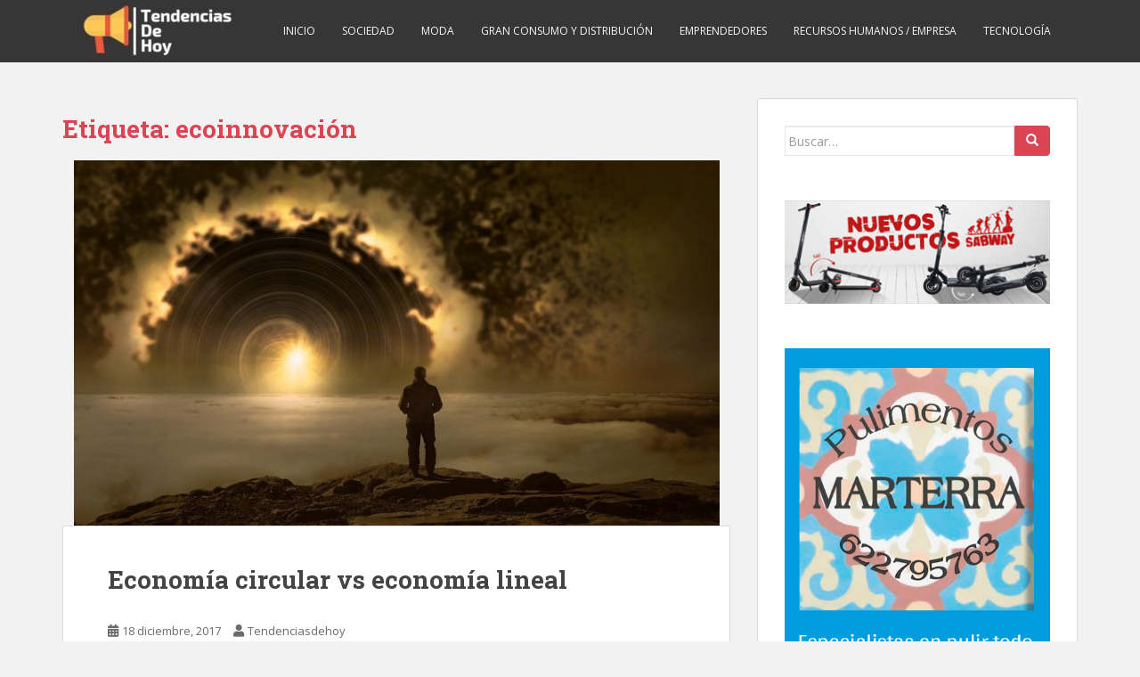

--- FILE ---
content_type: text/html; charset=UTF-8
request_url: https://tendenciasdehoy.es/tag/ecoinnovacion/
body_size: 16286
content:
<!doctype html> <!--[if !IE]><html class="no-js non-ie" dir="ltr" lang="es"> <![endif]--> <!--[if IE 7 ]><html class="no-js ie7" dir="ltr" lang="es"> <![endif]--> <!--[if IE 8 ]><html class="no-js ie8" dir="ltr" lang="es"> <![endif]--> <!--[if IE 9 ]><html class="no-js ie9" dir="ltr" lang="es"> <![endif]--> <!--[if gt IE 9]><!--><html class="no-js" dir="ltr" lang="es"> <!--<![endif]--><head><meta charset="UTF-8"><meta name="viewport" content="width=device-width, initial-scale=1"><meta name="theme-color" content=""><link rel="profile" href="https://gmpg.org/xfn/11"><title>ecoinnovación | Tendencias de Hoy</title><meta name="robots" content="max-image-preview:large" /><link rel="canonical" href="https://tendenciasdehoy.es/tag/ecoinnovacion/" /><meta name="generator" content="All in One SEO (AIOSEO) 4.2.7.1 " /><meta name="google" content="nositelinkssearchbox" /> <script type="application/ld+json" class="aioseo-schema">{"@context":"https:\/\/schema.org","@graph":[{"@type":"BreadcrumbList","@id":"https:\/\/tendenciasdehoy.es\/tag\/ecoinnovacion\/#breadcrumblist","itemListElement":[{"@type":"ListItem","@id":"https:\/\/tendenciasdehoy.es\/#listItem","position":1,"item":{"@type":"WebPage","@id":"https:\/\/tendenciasdehoy.es\/","name":"Inicio","description":"En el blog de tendenciasdehoy.es hay una gran variedad de noticias y contenido sobre sociedad, moda, gran consumo y distribuci\u00f3n, emprendedores y m\u00e1s...","url":"https:\/\/tendenciasdehoy.es\/"},"nextItem":"https:\/\/tendenciasdehoy.es\/tag\/ecoinnovacion\/#listItem"},{"@type":"ListItem","@id":"https:\/\/tendenciasdehoy.es\/tag\/ecoinnovacion\/#listItem","position":2,"item":{"@type":"WebPage","@id":"https:\/\/tendenciasdehoy.es\/tag\/ecoinnovacion\/","name":"ecoinnovaci\u00f3n","url":"https:\/\/tendenciasdehoy.es\/tag\/ecoinnovacion\/"},"previousItem":"https:\/\/tendenciasdehoy.es\/#listItem"}]},{"@type":"CollectionPage","@id":"https:\/\/tendenciasdehoy.es\/tag\/ecoinnovacion\/#collectionpage","url":"https:\/\/tendenciasdehoy.es\/tag\/ecoinnovacion\/","name":"ecoinnovaci\u00f3n | Tendencias de Hoy","inLanguage":"es-ES","isPartOf":{"@id":"https:\/\/tendenciasdehoy.es\/#website"},"breadcrumb":{"@id":"https:\/\/tendenciasdehoy.es\/tag\/ecoinnovacion\/#breadcrumblist"}},{"@type":"Organization","@id":"https:\/\/tendenciasdehoy.es\/#organization","name":"Tendencias de Hoy","url":"https:\/\/tendenciasdehoy.es\/"},{"@type":"WebSite","@id":"https:\/\/tendenciasdehoy.es\/#website","url":"https:\/\/tendenciasdehoy.es\/","name":"Tendencias de Hoy","description":"Blog sobre noticias de estilo de vida y tendencias","inLanguage":"es-ES","publisher":{"@id":"https:\/\/tendenciasdehoy.es\/#organization"}}]}</script> <link rel='dns-prefetch' href='//fonts.googleapis.com' /><link rel='dns-prefetch' href='//v0.wordpress.com' /><link rel="alternate" type="application/rss+xml" title="Tendencias de Hoy &raquo; Feed" href="https://tendenciasdehoy.es/feed/" /><link rel="alternate" type="application/rss+xml" title="Tendencias de Hoy &raquo; Etiqueta ecoinnovación del feed" href="https://tendenciasdehoy.es/tag/ecoinnovacion/feed/" /> <script defer src="[data-uri]"></script> <style type="text/css">img.wp-smiley,
img.emoji {
	display: inline !important;
	border: none !important;
	box-shadow: none !important;
	height: 1em !important;
	width: 1em !important;
	margin: 0 0.07em !important;
	vertical-align: -0.1em !important;
	background: none !important;
	padding: 0 !important;
}</style><link rel='stylesheet' id='wp-block-library-css' href='https://tendenciasdehoy.es/wp-includes/css/dist/block-library/style.min.css?ver=6.1.9' type='text/css' media='all' /><style id='wp-block-library-inline-css' type='text/css'>.has-text-align-justify{text-align:justify;}</style><link rel='stylesheet' id='mediaelement-css' href='https://tendenciasdehoy.es/wp-includes/js/mediaelement/mediaelementplayer-legacy.min.css?ver=4.2.17' type='text/css' media='all' /><link rel='stylesheet' id='wp-mediaelement-css' href='https://tendenciasdehoy.es/wp-includes/js/mediaelement/wp-mediaelement.min.css?ver=6.1.9' type='text/css' media='all' /><link rel='stylesheet' id='classic-theme-styles-css' href='https://tendenciasdehoy.es/wp-includes/css/classic-themes.min.css?ver=1' type='text/css' media='all' /><style id='global-styles-inline-css' type='text/css'>body{--wp--preset--color--black: #000000;--wp--preset--color--cyan-bluish-gray: #abb8c3;--wp--preset--color--white: #ffffff;--wp--preset--color--pale-pink: #f78da7;--wp--preset--color--vivid-red: #cf2e2e;--wp--preset--color--luminous-vivid-orange: #ff6900;--wp--preset--color--luminous-vivid-amber: #fcb900;--wp--preset--color--light-green-cyan: #7bdcb5;--wp--preset--color--vivid-green-cyan: #00d084;--wp--preset--color--pale-cyan-blue: #8ed1fc;--wp--preset--color--vivid-cyan-blue: #0693e3;--wp--preset--color--vivid-purple: #9b51e0;--wp--preset--gradient--vivid-cyan-blue-to-vivid-purple: linear-gradient(135deg,rgba(6,147,227,1) 0%,rgb(155,81,224) 100%);--wp--preset--gradient--light-green-cyan-to-vivid-green-cyan: linear-gradient(135deg,rgb(122,220,180) 0%,rgb(0,208,130) 100%);--wp--preset--gradient--luminous-vivid-amber-to-luminous-vivid-orange: linear-gradient(135deg,rgba(252,185,0,1) 0%,rgba(255,105,0,1) 100%);--wp--preset--gradient--luminous-vivid-orange-to-vivid-red: linear-gradient(135deg,rgba(255,105,0,1) 0%,rgb(207,46,46) 100%);--wp--preset--gradient--very-light-gray-to-cyan-bluish-gray: linear-gradient(135deg,rgb(238,238,238) 0%,rgb(169,184,195) 100%);--wp--preset--gradient--cool-to-warm-spectrum: linear-gradient(135deg,rgb(74,234,220) 0%,rgb(151,120,209) 20%,rgb(207,42,186) 40%,rgb(238,44,130) 60%,rgb(251,105,98) 80%,rgb(254,248,76) 100%);--wp--preset--gradient--blush-light-purple: linear-gradient(135deg,rgb(255,206,236) 0%,rgb(152,150,240) 100%);--wp--preset--gradient--blush-bordeaux: linear-gradient(135deg,rgb(254,205,165) 0%,rgb(254,45,45) 50%,rgb(107,0,62) 100%);--wp--preset--gradient--luminous-dusk: linear-gradient(135deg,rgb(255,203,112) 0%,rgb(199,81,192) 50%,rgb(65,88,208) 100%);--wp--preset--gradient--pale-ocean: linear-gradient(135deg,rgb(255,245,203) 0%,rgb(182,227,212) 50%,rgb(51,167,181) 100%);--wp--preset--gradient--electric-grass: linear-gradient(135deg,rgb(202,248,128) 0%,rgb(113,206,126) 100%);--wp--preset--gradient--midnight: linear-gradient(135deg,rgb(2,3,129) 0%,rgb(40,116,252) 100%);--wp--preset--duotone--dark-grayscale: url('#wp-duotone-dark-grayscale');--wp--preset--duotone--grayscale: url('#wp-duotone-grayscale');--wp--preset--duotone--purple-yellow: url('#wp-duotone-purple-yellow');--wp--preset--duotone--blue-red: url('#wp-duotone-blue-red');--wp--preset--duotone--midnight: url('#wp-duotone-midnight');--wp--preset--duotone--magenta-yellow: url('#wp-duotone-magenta-yellow');--wp--preset--duotone--purple-green: url('#wp-duotone-purple-green');--wp--preset--duotone--blue-orange: url('#wp-duotone-blue-orange');--wp--preset--font-size--small: 13px;--wp--preset--font-size--medium: 20px;--wp--preset--font-size--large: 36px;--wp--preset--font-size--x-large: 42px;--wp--preset--spacing--20: 0.44rem;--wp--preset--spacing--30: 0.67rem;--wp--preset--spacing--40: 1rem;--wp--preset--spacing--50: 1.5rem;--wp--preset--spacing--60: 2.25rem;--wp--preset--spacing--70: 3.38rem;--wp--preset--spacing--80: 5.06rem;}:where(.is-layout-flex){gap: 0.5em;}body .is-layout-flow > .alignleft{float: left;margin-inline-start: 0;margin-inline-end: 2em;}body .is-layout-flow > .alignright{float: right;margin-inline-start: 2em;margin-inline-end: 0;}body .is-layout-flow > .aligncenter{margin-left: auto !important;margin-right: auto !important;}body .is-layout-constrained > .alignleft{float: left;margin-inline-start: 0;margin-inline-end: 2em;}body .is-layout-constrained > .alignright{float: right;margin-inline-start: 2em;margin-inline-end: 0;}body .is-layout-constrained > .aligncenter{margin-left: auto !important;margin-right: auto !important;}body .is-layout-constrained > :where(:not(.alignleft):not(.alignright):not(.alignfull)){max-width: var(--wp--style--global--content-size);margin-left: auto !important;margin-right: auto !important;}body .is-layout-constrained > .alignwide{max-width: var(--wp--style--global--wide-size);}body .is-layout-flex{display: flex;}body .is-layout-flex{flex-wrap: wrap;align-items: center;}body .is-layout-flex > *{margin: 0;}:where(.wp-block-columns.is-layout-flex){gap: 2em;}.has-black-color{color: var(--wp--preset--color--black) !important;}.has-cyan-bluish-gray-color{color: var(--wp--preset--color--cyan-bluish-gray) !important;}.has-white-color{color: var(--wp--preset--color--white) !important;}.has-pale-pink-color{color: var(--wp--preset--color--pale-pink) !important;}.has-vivid-red-color{color: var(--wp--preset--color--vivid-red) !important;}.has-luminous-vivid-orange-color{color: var(--wp--preset--color--luminous-vivid-orange) !important;}.has-luminous-vivid-amber-color{color: var(--wp--preset--color--luminous-vivid-amber) !important;}.has-light-green-cyan-color{color: var(--wp--preset--color--light-green-cyan) !important;}.has-vivid-green-cyan-color{color: var(--wp--preset--color--vivid-green-cyan) !important;}.has-pale-cyan-blue-color{color: var(--wp--preset--color--pale-cyan-blue) !important;}.has-vivid-cyan-blue-color{color: var(--wp--preset--color--vivid-cyan-blue) !important;}.has-vivid-purple-color{color: var(--wp--preset--color--vivid-purple) !important;}.has-black-background-color{background-color: var(--wp--preset--color--black) !important;}.has-cyan-bluish-gray-background-color{background-color: var(--wp--preset--color--cyan-bluish-gray) !important;}.has-white-background-color{background-color: var(--wp--preset--color--white) !important;}.has-pale-pink-background-color{background-color: var(--wp--preset--color--pale-pink) !important;}.has-vivid-red-background-color{background-color: var(--wp--preset--color--vivid-red) !important;}.has-luminous-vivid-orange-background-color{background-color: var(--wp--preset--color--luminous-vivid-orange) !important;}.has-luminous-vivid-amber-background-color{background-color: var(--wp--preset--color--luminous-vivid-amber) !important;}.has-light-green-cyan-background-color{background-color: var(--wp--preset--color--light-green-cyan) !important;}.has-vivid-green-cyan-background-color{background-color: var(--wp--preset--color--vivid-green-cyan) !important;}.has-pale-cyan-blue-background-color{background-color: var(--wp--preset--color--pale-cyan-blue) !important;}.has-vivid-cyan-blue-background-color{background-color: var(--wp--preset--color--vivid-cyan-blue) !important;}.has-vivid-purple-background-color{background-color: var(--wp--preset--color--vivid-purple) !important;}.has-black-border-color{border-color: var(--wp--preset--color--black) !important;}.has-cyan-bluish-gray-border-color{border-color: var(--wp--preset--color--cyan-bluish-gray) !important;}.has-white-border-color{border-color: var(--wp--preset--color--white) !important;}.has-pale-pink-border-color{border-color: var(--wp--preset--color--pale-pink) !important;}.has-vivid-red-border-color{border-color: var(--wp--preset--color--vivid-red) !important;}.has-luminous-vivid-orange-border-color{border-color: var(--wp--preset--color--luminous-vivid-orange) !important;}.has-luminous-vivid-amber-border-color{border-color: var(--wp--preset--color--luminous-vivid-amber) !important;}.has-light-green-cyan-border-color{border-color: var(--wp--preset--color--light-green-cyan) !important;}.has-vivid-green-cyan-border-color{border-color: var(--wp--preset--color--vivid-green-cyan) !important;}.has-pale-cyan-blue-border-color{border-color: var(--wp--preset--color--pale-cyan-blue) !important;}.has-vivid-cyan-blue-border-color{border-color: var(--wp--preset--color--vivid-cyan-blue) !important;}.has-vivid-purple-border-color{border-color: var(--wp--preset--color--vivid-purple) !important;}.has-vivid-cyan-blue-to-vivid-purple-gradient-background{background: var(--wp--preset--gradient--vivid-cyan-blue-to-vivid-purple) !important;}.has-light-green-cyan-to-vivid-green-cyan-gradient-background{background: var(--wp--preset--gradient--light-green-cyan-to-vivid-green-cyan) !important;}.has-luminous-vivid-amber-to-luminous-vivid-orange-gradient-background{background: var(--wp--preset--gradient--luminous-vivid-amber-to-luminous-vivid-orange) !important;}.has-luminous-vivid-orange-to-vivid-red-gradient-background{background: var(--wp--preset--gradient--luminous-vivid-orange-to-vivid-red) !important;}.has-very-light-gray-to-cyan-bluish-gray-gradient-background{background: var(--wp--preset--gradient--very-light-gray-to-cyan-bluish-gray) !important;}.has-cool-to-warm-spectrum-gradient-background{background: var(--wp--preset--gradient--cool-to-warm-spectrum) !important;}.has-blush-light-purple-gradient-background{background: var(--wp--preset--gradient--blush-light-purple) !important;}.has-blush-bordeaux-gradient-background{background: var(--wp--preset--gradient--blush-bordeaux) !important;}.has-luminous-dusk-gradient-background{background: var(--wp--preset--gradient--luminous-dusk) !important;}.has-pale-ocean-gradient-background{background: var(--wp--preset--gradient--pale-ocean) !important;}.has-electric-grass-gradient-background{background: var(--wp--preset--gradient--electric-grass) !important;}.has-midnight-gradient-background{background: var(--wp--preset--gradient--midnight) !important;}.has-small-font-size{font-size: var(--wp--preset--font-size--small) !important;}.has-medium-font-size{font-size: var(--wp--preset--font-size--medium) !important;}.has-large-font-size{font-size: var(--wp--preset--font-size--large) !important;}.has-x-large-font-size{font-size: var(--wp--preset--font-size--x-large) !important;}
.wp-block-navigation a:where(:not(.wp-element-button)){color: inherit;}
:where(.wp-block-columns.is-layout-flex){gap: 2em;}
.wp-block-pullquote{font-size: 1.5em;line-height: 1.6;}</style><link rel='stylesheet' id='contact-form-7-css' href='https://tendenciasdehoy.es/wp-content/cache/autoptimize/css/autoptimize_single_e6fae855021a88a0067fcc58121c594f.css?ver=5.6.4' type='text/css' media='all' /><style id='contact-form-7-inline-css' type='text/css'>.wpcf7 .wpcf7-recaptcha iframe {margin-bottom: 0;}.wpcf7 .wpcf7-recaptcha[data-align="center"] > div {margin: 0 auto;}.wpcf7 .wpcf7-recaptcha[data-align="right"] > div {margin: 0 0 0 auto;}</style><link rel='stylesheet' id='sparkling-bootstrap-css' href='https://tendenciasdehoy.es/wp-content/themes/sparkling/assets/css/bootstrap.min.css?ver=6.1.9' type='text/css' media='all' /><link rel='stylesheet' id='sparkling-icons-css' href='https://tendenciasdehoy.es/wp-content/themes/sparkling/assets/css/fontawesome-all.min.css?ver=5.1.1.' type='text/css' media='all' /><link rel='stylesheet' id='sparkling-fonts-css' href='//fonts.googleapis.com/css?family=Open+Sans%3A400italic%2C400%2C600%2C700%7CRoboto+Slab%3A400%2C300%2C700&#038;ver=6.1.9' type='text/css' media='all' /><link rel='stylesheet' id='sparkling-style-css' href='https://tendenciasdehoy.es/wp-content/cache/autoptimize/css/autoptimize_single_befb3881a108e80ac55395dc8ce8e95a.css?ver=2.4.2' type='text/css' media='all' /><link rel='stylesheet' id='jetpack_css-css' href='https://tendenciasdehoy.es/wp-content/cache/autoptimize/css/autoptimize_single_6f4926553f60aada8089e855d5ef60fb.css?ver=11.5.3' type='text/css' media='all' /> <script defer src="[data-uri]"></script><script type='text/javascript' src='https://tendenciasdehoy.es/wp-includes/js/jquery/jquery.min.js?ver=3.6.1' id='jquery-core-js'></script> <script defer type='text/javascript' src='https://tendenciasdehoy.es/wp-includes/js/jquery/jquery-migrate.min.js?ver=3.3.2' id='jquery-migrate-js'></script> <script defer type='text/javascript' src='https://tendenciasdehoy.es/wp-content/themes/sparkling/assets/js/vendor/bootstrap.min.js?ver=6.1.9' id='sparkling-bootstrapjs-js'></script> <script defer type='text/javascript' src='https://tendenciasdehoy.es/wp-content/cache/autoptimize/js/autoptimize_single_78f3e7752829eb40d0b7c7f4d5aacc98.js?ver=20180503' id='sparkling-functions-js'></script> <link rel="https://api.w.org/" href="https://tendenciasdehoy.es/wp-json/" /><link rel="alternate" type="application/json" href="https://tendenciasdehoy.es/wp-json/wp/v2/tags/113" /><link rel="EditURI" type="application/rsd+xml" title="RSD" href="https://tendenciasdehoy.es/xmlrpc.php?rsd" /><link rel="wlwmanifest" type="application/wlwmanifest+xml" href="https://tendenciasdehoy.es/wp-includes/wlwmanifest.xml" /><meta name="generator" content="WordPress 6.1.9" /> <script type="text/javascript">(function(url){
	if(/(?:Chrome\/26\.0\.1410\.63 Safari\/537\.31|WordfenceTestMonBot)/.test(navigator.userAgent)){ return; }
	var addEvent = function(evt, handler) {
		if (window.addEventListener) {
			document.addEventListener(evt, handler, false);
		} else if (window.attachEvent) {
			document.attachEvent('on' + evt, handler);
		}
	};
	var removeEvent = function(evt, handler) {
		if (window.removeEventListener) {
			document.removeEventListener(evt, handler, false);
		} else if (window.detachEvent) {
			document.detachEvent('on' + evt, handler);
		}
	};
	var evts = 'contextmenu dblclick drag dragend dragenter dragleave dragover dragstart drop keydown keypress keyup mousedown mousemove mouseout mouseover mouseup mousewheel scroll'.split(' ');
	var logHuman = function() {
		if (window.wfLogHumanRan) { return; }
		window.wfLogHumanRan = true;
		var wfscr = document.createElement('script');
		wfscr.type = 'text/javascript';
		wfscr.async = true;
		wfscr.src = url + '&r=' + Math.random();
		(document.getElementsByTagName('head')[0]||document.getElementsByTagName('body')[0]).appendChild(wfscr);
		for (var i = 0; i < evts.length; i++) {
			removeEvent(evts[i], logHuman);
		}
	};
	for (var i = 0; i < evts.length; i++) {
		addEvent(evts[i], logHuman);
	}
})('//tendenciasdehoy.es/?wordfence_lh=1&hid=0FBC9A3CCC9429A87380923DBE1CBD04');</script> <style>img#wpstats{display:none}</style><style type="text/css"></style> <script type="text/javascript">(function(i,s,o,g,r,a,m){i['GoogleAnalyticsObject']=r;i[r]=i[r]||function(){ 
(i[r].q=i[r].q||[]).push(arguments)},i[r].l=1*new Date();a=s.createElement(o), 
m=s.getElementsByTagName(o)[0];a.async=1;a.src=g;m.parentNode.insertBefore(a,m) 
})(window,document,'script','https://www.google-analytics.com/analytics.js','ga'); 
ga('create', 'UA-101410260-4', 'auto'); 
ga('send', 'pageview');</script> <style type="text/css">.navbar > .container .navbar-brand {
			color: #dadada;
		}</style><style type="text/css">.saboxplugin-wrap{-webkit-box-sizing:border-box;-moz-box-sizing:border-box;-ms-box-sizing:border-box;box-sizing:border-box;border:1px solid #eee;width:100%;clear:both;display:block;overflow:hidden;word-wrap:break-word;position:relative}.saboxplugin-wrap .saboxplugin-gravatar{float:left;padding:0 20px 20px 20px}.saboxplugin-wrap .saboxplugin-gravatar img{max-width:100px;height:auto;border-radius:0;}.saboxplugin-wrap .saboxplugin-authorname{font-size:18px;line-height:1;margin:20px 0 0 20px;display:block}.saboxplugin-wrap .saboxplugin-authorname a{text-decoration:none}.saboxplugin-wrap .saboxplugin-authorname a:focus{outline:0}.saboxplugin-wrap .saboxplugin-desc{display:block;margin:5px 20px}.saboxplugin-wrap .saboxplugin-desc a{text-decoration:underline}.saboxplugin-wrap .saboxplugin-desc p{margin:5px 0 12px}.saboxplugin-wrap .saboxplugin-web{margin:0 20px 15px;text-align:left}.saboxplugin-wrap .sab-web-position{text-align:right}.saboxplugin-wrap .saboxplugin-web a{color:#ccc;text-decoration:none}.saboxplugin-wrap .saboxplugin-socials{position:relative;display:block;background:#fcfcfc;padding:5px;border-top:1px solid #eee}.saboxplugin-wrap .saboxplugin-socials a svg{width:20px;height:20px}.saboxplugin-wrap .saboxplugin-socials a svg .st2{fill:#fff; transform-origin:center center;}.saboxplugin-wrap .saboxplugin-socials a svg .st1{fill:rgba(0,0,0,.3)}.saboxplugin-wrap .saboxplugin-socials a:hover{opacity:.8;-webkit-transition:opacity .4s;-moz-transition:opacity .4s;-o-transition:opacity .4s;transition:opacity .4s;box-shadow:none!important;-webkit-box-shadow:none!important}.saboxplugin-wrap .saboxplugin-socials .saboxplugin-icon-color{box-shadow:none;padding:0;border:0;-webkit-transition:opacity .4s;-moz-transition:opacity .4s;-o-transition:opacity .4s;transition:opacity .4s;display:inline-block;color:#fff;font-size:0;text-decoration:inherit;margin:5px;-webkit-border-radius:0;-moz-border-radius:0;-ms-border-radius:0;-o-border-radius:0;border-radius:0;overflow:hidden}.saboxplugin-wrap .saboxplugin-socials .saboxplugin-icon-grey{text-decoration:inherit;box-shadow:none;position:relative;display:-moz-inline-stack;display:inline-block;vertical-align:middle;zoom:1;margin:10px 5px;color:#444;fill:#444}.clearfix:after,.clearfix:before{content:' ';display:table;line-height:0;clear:both}.ie7 .clearfix{zoom:1}.saboxplugin-socials.sabox-colored .saboxplugin-icon-color .sab-twitch{border-color:#38245c}.saboxplugin-socials.sabox-colored .saboxplugin-icon-color .sab-behance{border-color:#003eb0}.saboxplugin-socials.sabox-colored .saboxplugin-icon-color .sab-deviantart{border-color:#036824}.saboxplugin-socials.sabox-colored .saboxplugin-icon-color .sab-digg{border-color:#00327c}.saboxplugin-socials.sabox-colored .saboxplugin-icon-color .sab-dribbble{border-color:#ba1655}.saboxplugin-socials.sabox-colored .saboxplugin-icon-color .sab-facebook{border-color:#1e2e4f}.saboxplugin-socials.sabox-colored .saboxplugin-icon-color .sab-flickr{border-color:#003576}.saboxplugin-socials.sabox-colored .saboxplugin-icon-color .sab-github{border-color:#264874}.saboxplugin-socials.sabox-colored .saboxplugin-icon-color .sab-google{border-color:#0b51c5}.saboxplugin-socials.sabox-colored .saboxplugin-icon-color .sab-html5{border-color:#902e13}.saboxplugin-socials.sabox-colored .saboxplugin-icon-color .sab-instagram{border-color:#1630aa}.saboxplugin-socials.sabox-colored .saboxplugin-icon-color .sab-linkedin{border-color:#00344f}.saboxplugin-socials.sabox-colored .saboxplugin-icon-color .sab-pinterest{border-color:#5b040e}.saboxplugin-socials.sabox-colored .saboxplugin-icon-color .sab-reddit{border-color:#992900}.saboxplugin-socials.sabox-colored .saboxplugin-icon-color .sab-rss{border-color:#a43b0a}.saboxplugin-socials.sabox-colored .saboxplugin-icon-color .sab-sharethis{border-color:#5d8420}.saboxplugin-socials.sabox-colored .saboxplugin-icon-color .sab-soundcloud{border-color:#995200}.saboxplugin-socials.sabox-colored .saboxplugin-icon-color .sab-spotify{border-color:#0f612c}.saboxplugin-socials.sabox-colored .saboxplugin-icon-color .sab-stackoverflow{border-color:#a95009}.saboxplugin-socials.sabox-colored .saboxplugin-icon-color .sab-steam{border-color:#006388}.saboxplugin-socials.sabox-colored .saboxplugin-icon-color .sab-user_email{border-color:#b84e05}.saboxplugin-socials.sabox-colored .saboxplugin-icon-color .sab-tumblr{border-color:#10151b}.saboxplugin-socials.sabox-colored .saboxplugin-icon-color .sab-twitter{border-color:#0967a0}.saboxplugin-socials.sabox-colored .saboxplugin-icon-color .sab-vimeo{border-color:#0d7091}.saboxplugin-socials.sabox-colored .saboxplugin-icon-color .sab-windows{border-color:#003f71}.saboxplugin-socials.sabox-colored .saboxplugin-icon-color .sab-whatsapp{border-color:#003f71}.saboxplugin-socials.sabox-colored .saboxplugin-icon-color .sab-wordpress{border-color:#0f3647}.saboxplugin-socials.sabox-colored .saboxplugin-icon-color .sab-yahoo{border-color:#14002d}.saboxplugin-socials.sabox-colored .saboxplugin-icon-color .sab-youtube{border-color:#900}.saboxplugin-socials.sabox-colored .saboxplugin-icon-color .sab-xing{border-color:#000202}.saboxplugin-socials.sabox-colored .saboxplugin-icon-color .sab-mixcloud{border-color:#2475a0}.saboxplugin-socials.sabox-colored .saboxplugin-icon-color .sab-vk{border-color:#243549}.saboxplugin-socials.sabox-colored .saboxplugin-icon-color .sab-medium{border-color:#00452c}.saboxplugin-socials.sabox-colored .saboxplugin-icon-color .sab-quora{border-color:#420e00}.saboxplugin-socials.sabox-colored .saboxplugin-icon-color .sab-meetup{border-color:#9b181c}.saboxplugin-socials.sabox-colored .saboxplugin-icon-color .sab-goodreads{border-color:#000}.saboxplugin-socials.sabox-colored .saboxplugin-icon-color .sab-snapchat{border-color:#999700}.saboxplugin-socials.sabox-colored .saboxplugin-icon-color .sab-500px{border-color:#00557f}.saboxplugin-socials.sabox-colored .saboxplugin-icon-color .sab-mastodont{border-color:#185886}.sabox-plus-item{margin-bottom:20px}@media screen and (max-width:480px){.saboxplugin-wrap{text-align:center}.saboxplugin-wrap .saboxplugin-gravatar{float:none;padding:20px 0;text-align:center;margin:0 auto;display:block}.saboxplugin-wrap .saboxplugin-gravatar img{float:none;display:inline-block;display:-moz-inline-stack;vertical-align:middle;zoom:1}.saboxplugin-wrap .saboxplugin-desc{margin:0 10px 20px;text-align:center}.saboxplugin-wrap .saboxplugin-authorname{text-align:center;margin:10px 0 20px}}body .saboxplugin-authorname a,body .saboxplugin-authorname a:hover{box-shadow:none;-webkit-box-shadow:none}a.sab-profile-edit{font-size:16px!important;line-height:1!important}.sab-edit-settings a,a.sab-profile-edit{color:#0073aa!important;box-shadow:none!important;-webkit-box-shadow:none!important}.sab-edit-settings{margin-right:15px;position:absolute;right:0;z-index:2;bottom:10px;line-height:20px}.sab-edit-settings i{margin-left:5px}.saboxplugin-socials{line-height:1!important}.rtl .saboxplugin-wrap .saboxplugin-gravatar{float:right}.rtl .saboxplugin-wrap .saboxplugin-authorname{display:flex;align-items:center}.rtl .saboxplugin-wrap .saboxplugin-authorname .sab-profile-edit{margin-right:10px}.rtl .sab-edit-settings{right:auto;left:0}img.sab-custom-avatar{max-width:75px;}.saboxplugin-wrap {margin-top:0px; margin-bottom:0px; padding: 0px 0px }.saboxplugin-wrap .saboxplugin-authorname {font-size:18px; line-height:25px;}.saboxplugin-wrap .saboxplugin-desc p, .saboxplugin-wrap .saboxplugin-desc {font-size:14px !important; line-height:21px !important;}.saboxplugin-wrap .saboxplugin-web {font-size:14px;}.saboxplugin-wrap .saboxplugin-socials a svg {width:18px;height:18px;}</style><link rel="icon" href="https://tendenciasdehoy.es/wp-content/uploads/2018/11/cropped-fav-32x32.png" sizes="32x32" /><link rel="icon" href="https://tendenciasdehoy.es/wp-content/uploads/2018/11/cropped-fav-192x192.png" sizes="192x192" /><link rel="apple-touch-icon" href="https://tendenciasdehoy.es/wp-content/uploads/2018/11/cropped-fav-180x180.png" /><meta name="msapplication-TileImage" content="https://tendenciasdehoy.es/wp-content/uploads/2018/11/cropped-fav-270x270.png" /><style type="text/css" id="wp-custom-css">#footer-area {
    display: none;
}</style></head><body data-rsssl=1 class="archive tag tag-ecoinnovacion tag-113 group-blog"> <a class="sr-only sr-only-focusable" href="#content">Skip to main content</a><div id="page" class="hfeed site"><header id="masthead" class="site-header" role="banner"><nav class="navbar navbar-default 
 " role="navigation"><div class="container"><div class="row"><div class="site-navigation-inner col-sm-12"><div class="navbar-header"> <button type="button" class="btn navbar-toggle" data-toggle="collapse" data-target=".navbar-ex1-collapse"> <span class="sr-only">Toggle navigation</span> <span class="icon-bar"></span> <span class="icon-bar"></span> <span class="icon-bar"></span> </button><div id="logo"> <a href="https://tendenciasdehoy.es/"><img src="https://tendenciasdehoy.es/wp-content/uploads/2018/11/cropped-TendenciasMountainClub-3-1.jpg"  height="64" width="200" alt="Tendencias de Hoy"/></a></div></div><div class="collapse navbar-collapse navbar-ex1-collapse"><ul id="menu-menu-1" class="nav navbar-nav"><li id="menu-item-469" class="menu-item menu-item-type-custom menu-item-object-custom menu-item-469"><a href="/">Inicio</a></li><li id="menu-item-158" class="menu-item menu-item-type-taxonomy menu-item-object-category menu-item-158"><a href="https://tendenciasdehoy.es/category/sociedad/">Sociedad</a></li><li id="menu-item-159" class="menu-item menu-item-type-taxonomy menu-item-object-category menu-item-159"><a href="https://tendenciasdehoy.es/category/moda/">Moda</a></li><li id="menu-item-160" class="menu-item menu-item-type-taxonomy menu-item-object-category menu-item-160"><a href="https://tendenciasdehoy.es/category/gran-consumo-y-distribucion/">Gran consumo y distribución</a></li><li id="menu-item-161" class="menu-item menu-item-type-taxonomy menu-item-object-category menu-item-161"><a href="https://tendenciasdehoy.es/category/emprendedores/">Emprendedores</a></li><li id="menu-item-162" class="menu-item menu-item-type-taxonomy menu-item-object-category menu-item-162"><a href="https://tendenciasdehoy.es/category/recursos-humanos-empresa/">Recursos humanos / empresa</a></li><li id="menu-item-163" class="menu-item menu-item-type-taxonomy menu-item-object-category menu-item-163"><a href="https://tendenciasdehoy.es/category/tecnologia/">Tecnología</a></li></ul></div></div></div></div></nav></header><div id="content" class="site-content"><div class="top-section"></div><div class="container main-content-area"><div class="row side-pull-left"><div class="main-content-inner col-sm-12 col-md-8"><div id="primary" class="content-area"><main id="main" class="site-main" role="main"><header class="page-header"><h1 class="page-title">Etiqueta: <span>ecoinnovación</span></h1></header><article id="post-141" class="post-141 post type-post status-publish format-standard has-post-thumbnail hentry category-emprendedores category-gran-consumo-y-distribucion category-sociedad category-tecnologia tag-consumismo tag-ecoinnovacion tag-economia-circular tag-economia-lineal tag-reciclaje"><div class="blog-item-wrap"> <a href="https://tendenciasdehoy.es/2017/12/18/economia-circular-vs-economia-lineal/" title="Economía circular vs economía lineal" > <img src="https://tendenciasdehoy.es/wp-content/plugins/lazy-load/images/1x1.trans.gif" data-lazy-src="https://tendenciasdehoy.es/wp-content/uploads/2017/12/fantasy-2861107_960_720.jpg" width="725" height="410" class="single-featured wp-post-image" alt decoding="async" srcset="https://tendenciasdehoy.es/wp-content/uploads/2017/12/fantasy-2861107_960_720.jpg 960w, https://tendenciasdehoy.es/wp-content/uploads/2017/12/fantasy-2861107_960_720-300x170.jpg 300w, https://tendenciasdehoy.es/wp-content/uploads/2017/12/fantasy-2861107_960_720-768x434.jpg 768w" sizes="(max-width: 725px) 100vw, 725px"><noscript><img width="725" height="410" src="https://tendenciasdehoy.es/wp-content/uploads/2017/12/fantasy-2861107_960_720.jpg" class="single-featured wp-post-image" alt="" decoding="async" srcset="https://tendenciasdehoy.es/wp-content/uploads/2017/12/fantasy-2861107_960_720.jpg 960w, https://tendenciasdehoy.es/wp-content/uploads/2017/12/fantasy-2861107_960_720-300x170.jpg 300w, https://tendenciasdehoy.es/wp-content/uploads/2017/12/fantasy-2861107_960_720-768x434.jpg 768w" sizes="(max-width: 725px) 100vw, 725px" /></noscript> </a><div class="post-inner-content"><header class="entry-header page-header"><h2 class="entry-title"><a href="https://tendenciasdehoy.es/2017/12/18/economia-circular-vs-economia-lineal/" rel="bookmark">Economía circular vs economía lineal</a></h2><div class="entry-meta"> <span class="posted-on"><i class="fa fa-calendar-alt"></i> <a href="https://tendenciasdehoy.es/2017/12/18/economia-circular-vs-economia-lineal/" rel="bookmark"><time class="entry-date published" datetime="2017-12-18T13:59:34+00:00">18 diciembre, 2017</time><time class="updated" datetime="2019-02-20T16:40:06+00:00">20 febrero, 2019</time></a></span><span class="byline"> <i class="fa fa-user"></i> <span class="author vcard"><a class="url fn n" href="https://tendenciasdehoy.es/author/carlos/">Tendenciasdehoy</a></span></span></div></header><div class="entry-content"><p>La economía lineal es la que aún vivimos hoy en día, basada en un sistema simple y muy perjudicial para el medio ambiente y para nuestra propia salud. Se podría definir en tres grandes conceptos: Producir, Consumir y Tirar. Un proceso rápido pero muy lento de digerir para el planeta, ya que está centrado en [&hellip;]</p><p><a class="btn btn-default read-more" href="https://tendenciasdehoy.es/2017/12/18/economia-circular-vs-economia-lineal/" title="Economía circular vs economía lineal">Leer más</a></p></div></div></div></article></main></div></div><div id="secondary" class="widget-area col-sm-12 col-md-4" role="complementary"><div class="well"><aside id="search-2" class="widget widget_search"><form role="search" method="get" class="form-search" action="https://tendenciasdehoy.es/"><div class="input-group"> <label class="screen-reader-text" for="s">Buscar:</label> <input type="text" class="form-control search-query" placeholder="Buscar&hellip;" value="" name="s" title="Buscar:" /> <span class="input-group-btn"> <button type="submit" class="btn btn-default" name="submit" id="searchsubmit" value="Buscar"><span class="glyphicon glyphicon-search"></span></button> </span></div></form></aside><aside id="media_image-2" class="widget widget_media_image"><a href="https://www.sabway.es/"><img width="300" height="117" src="https://tendenciasdehoy.es/wp-content/uploads/2020/10/baners-sabway-300x117.png" class="image wp-image-607  attachment-medium size-medium" alt="" decoding="async" loading="lazy" style="max-width: 100%; height: auto;" /></a></aside><aside id="media_image-3" class="widget widget_media_image"><a href="https://pulirsuelo.es/"><img width="450" height="700" src="https://tendenciasdehoy.es/wp-content/uploads/2021/09/pulimentos-de-suelo.png" class="image wp-image-791  attachment-full size-full" alt="" decoding="async" loading="lazy" style="max-width: 100%; height: auto;" srcset="https://tendenciasdehoy.es/wp-content/uploads/2021/09/pulimentos-de-suelo.png 450w, https://tendenciasdehoy.es/wp-content/uploads/2021/09/pulimentos-de-suelo-193x300.png 193w" sizes="(max-width: 450px) 100vw, 450px" /></a></aside><aside id="recent-posts-2" class="widget widget_recent_entries"><h3 class="widget-title">Entradas recientes</h3><ul><li> <a href="https://tendenciasdehoy.es/2026/01/26/electroforming-guia-basica-para-principiantes-y-aplicaciones-en-joyeria/">Electroforming: guía básica para principiantes y aplicaciones en joyería</a></li><li> <a href="https://tendenciasdehoy.es/2026/01/21/como-mejorar-la-eficiencia-energetica-de-tu-vivienda/">¿Cómo mejorar la eficiencia energética de tu vivienda?</a></li><li> <a href="https://tendenciasdehoy.es/2026/01/07/buscas-un-psicologo-de-parejas-que-pueda-sanar-tu-relacion/">¿Buscas un psicólogo de parejas que pueda sanar tu relación?</a></li><li> <a href="https://tendenciasdehoy.es/2025/12/12/como-conseguir-un-diseno-perfecto-de-piscinas-y-jardines/">¿Cómo conseguir un diseño perfecto de piscinas y jardines?</a></li><li> <a href="https://tendenciasdehoy.es/2025/12/01/descubre-la-mejor-proteccion-para-el-sector-de-la-hosteleria-con-el-papel-parafinado-para-alimentos/">Descubre la mejor protección para el sector de la hostelería con el papel parafinado para alimentos</a></li></ul></aside><aside id="categories-2" class="widget widget_categories"><h3 class="widget-title">Categorías</h3><ul><li class="cat-item cat-item-482"><a href="https://tendenciasdehoy.es/category/abogados-derecho-civil-tarragona/">abogados derecho civil Tarragona</a></li><li class="cat-item cat-item-353"><a href="https://tendenciasdehoy.es/category/agenda-clinica/">Agenda clínica</a></li><li class="cat-item cat-item-351"><a href="https://tendenciasdehoy.es/category/agenda-medica-programada/">Agenda medica programada</a></li><li class="cat-item cat-item-424"><a href="https://tendenciasdehoy.es/category/asesoria-empresas/">asesoría empresas</a></li><li class="cat-item cat-item-369"><a href="https://tendenciasdehoy.es/category/banda-abrasiva/">Banda abrasiva</a></li><li class="cat-item cat-item-456"><a href="https://tendenciasdehoy.es/category/bodas/">bodas</a></li><li class="cat-item cat-item-408"><a href="https://tendenciasdehoy.es/category/casas-prefabricadas-baratas/">casas prefabricadas baratas</a></li><li class="cat-item cat-item-358"><a href="https://tendenciasdehoy.es/category/cerramientos-de-aluminio/">Cerramientos de aluminio</a></li><li class="cat-item cat-item-465"><a href="https://tendenciasdehoy.es/category/cesped-artificial/">césped artificial</a></li><li class="cat-item cat-item-464"><a href="https://tendenciasdehoy.es/category/cesped-artificial-decorativo-en-barcelona/">césped artificial decorativo en Barcelona</a></li><li class="cat-item cat-item-342"><a href="https://tendenciasdehoy.es/category/chofer-privado/">chofer privado</a></li><li class="cat-item cat-item-226"><a href="https://tendenciasdehoy.es/category/cirugia/">cirugia</a></li><li class="cat-item cat-item-414"><a href="https://tendenciasdehoy.es/category/clases-de-baile-girona/">clases de baile Girona</a></li><li class="cat-item cat-item-389"><a href="https://tendenciasdehoy.es/category/cobertores-de-piscina/">cobertores de piscina</a></li><li class="cat-item cat-item-447"><a href="https://tendenciasdehoy.es/category/coches/">Coches</a></li><li class="cat-item cat-item-453"><a href="https://tendenciasdehoy.es/category/comida/">comida</a></li><li class="cat-item cat-item-335"><a href="https://tendenciasdehoy.es/category/conectores-de-alimentacion/">conectores de alimentación</a></li><li class="cat-item cat-item-421"><a href="https://tendenciasdehoy.es/category/construccion/">construcción</a></li><li class="cat-item cat-item-331"><a href="https://tendenciasdehoy.es/category/corte-por-agua-en-metal/">corte por agua en metal</a></li><li class="cat-item cat-item-355"><a href="https://tendenciasdehoy.es/category/cristaleria/">Cristaleria</a></li><li class="cat-item cat-item-484"><a href="https://tendenciasdehoy.es/category/curso-de-educacion-canina-en-valencia/">curso de educación canina en Valencia</a></li><li class="cat-item cat-item-443"><a href="https://tendenciasdehoy.es/category/deporte/">deporte</a></li><li class="cat-item cat-item-435"><a href="https://tendenciasdehoy.es/category/desarrollo-personal/">desarrollo personal</a></li><li class="cat-item cat-item-386"><a href="https://tendenciasdehoy.es/category/detailing-de-coche/">detailing de coche</a></li><li class="cat-item cat-item-429"><a href="https://tendenciasdehoy.es/category/diseno-de-interiores/">diseño de interiores</a></li><li class="cat-item cat-item-497"><a href="https://tendenciasdehoy.es/category/electroforming/">electroforming</a></li><li class="cat-item cat-item-34"><a href="https://tendenciasdehoy.es/category/emprendedores/">Emprendedores</a></li><li class="cat-item cat-item-451"><a href="https://tendenciasdehoy.es/category/empresa/">empresa</a></li><li class="cat-item cat-item-344"><a href="https://tendenciasdehoy.es/category/empresa-de-mudanzas/">Empresa de mudanzas</a></li><li class="cat-item cat-item-480"><a href="https://tendenciasdehoy.es/category/estetica/">estética</a></li><li class="cat-item cat-item-17"><a href="https://tendenciasdehoy.es/category/gran-consumo-y-distribucion/">Gran consumo y distribución</a></li><li class="cat-item cat-item-328"><a href="https://tendenciasdehoy.es/category/hogar/">hogar</a></li><li class="cat-item cat-item-378"><a href="https://tendenciasdehoy.es/category/inmobiliaria/">inmobiliaria</a></li><li class="cat-item cat-item-486"><a href="https://tendenciasdehoy.es/category/instalacion-de-cesped-artificial/">instalación de césped artificial</a></li><li class="cat-item cat-item-410"><a href="https://tendenciasdehoy.es/category/joyas-de-diseno/">joyas de diseño</a></li><li class="cat-item cat-item-416"><a href="https://tendenciasdehoy.es/category/juegos-de-rol/">Juegos de rol</a></li><li class="cat-item cat-item-433"><a href="https://tendenciasdehoy.es/category/libros/">libros</a></li><li class="cat-item cat-item-324"><a href="https://tendenciasdehoy.es/category/mantenimiento-de-jardines/">Mantenimiento de jardines</a></li><li class="cat-item cat-item-270"><a href="https://tendenciasdehoy.es/category/marketing-online/">Marketing online</a></li><li class="cat-item cat-item-439"><a href="https://tendenciasdehoy.es/category/mascotas/">mascotas</a></li><li class="cat-item cat-item-255"><a href="https://tendenciasdehoy.es/category/medicina-estetica/">medicina estética</a></li><li class="cat-item cat-item-11"><a href="https://tendenciasdehoy.es/category/moda/">Moda</a></li><li class="cat-item cat-item-426"><a href="https://tendenciasdehoy.es/category/ocio-nocturno/">ocio nocturno</a></li><li class="cat-item cat-item-492"><a href="https://tendenciasdehoy.es/category/papel-parafinado-para-alimentos/">papel parafinado para alimentos</a></li><li class="cat-item cat-item-268"><a href="https://tendenciasdehoy.es/category/patinete-electrico/">Patinete eléctrico</a></li><li class="cat-item cat-item-271"><a href="https://tendenciasdehoy.es/category/persona-shopping-inmobiliario/">Persona Shopping Inmobiliario</a></li><li class="cat-item cat-item-419"><a href="https://tendenciasdehoy.es/category/pesca/">pesca</a></li><li class="cat-item cat-item-379"><a href="https://tendenciasdehoy.es/category/piscina-de-poliester/">piscina de poliéster</a></li><li class="cat-item cat-item-470"><a href="https://tendenciasdehoy.es/category/placas-solares/">placas solares</a></li><li class="cat-item cat-item-273"><a href="https://tendenciasdehoy.es/category/posicionamiento-web-para-pymes/">Posicionamiento web para Pymes</a></li><li class="cat-item cat-item-477"><a href="https://tendenciasdehoy.es/category/productos-peluqueria/">productos peluquería</a></li><li class="cat-item cat-item-495"><a href="https://tendenciasdehoy.es/category/psicologo-de-parejas/">psicólogo de parejas</a></li><li class="cat-item cat-item-488"><a href="https://tendenciasdehoy.es/category/que-es-un-codigo-etico/">qué es un código ético</a></li><li class="cat-item cat-item-23"><a href="https://tendenciasdehoy.es/category/recursos-humanos-empresa/">Recursos humanos / empresa</a></li><li class="cat-item cat-item-376"><a href="https://tendenciasdehoy.es/category/reparacion-piscina/">Reparación piscina</a></li><li class="cat-item cat-item-327"><a href="https://tendenciasdehoy.es/category/reparacion-puentes-grua/">Reparación puentes grúa</a></li><li class="cat-item cat-item-362"><a href="https://tendenciasdehoy.es/category/reparar-goteras/">Reparar goteras</a></li><li class="cat-item cat-item-490"><a href="https://tendenciasdehoy.es/category/restaurante-mollet-del-valles/">restaurante Mollet del Vallès</a></li><li class="cat-item cat-item-377"><a href="https://tendenciasdehoy.es/category/revestimiento-de-la-lamina-armada/">revestimiento de la lámina armada</a></li><li class="cat-item cat-item-475"><a href="https://tendenciasdehoy.es/category/revision-de-caldera/">revisión de caldera</a></li><li class="cat-item cat-item-1"><a href="https://tendenciasdehoy.es/category/sin-categoria/">Sin categoría</a></li><li class="cat-item cat-item-28"><a href="https://tendenciasdehoy.es/category/sociedad/">Sociedad</a></li><li class="cat-item cat-item-340"><a href="https://tendenciasdehoy.es/category/software-medico/">software medico</a></li><li class="cat-item cat-item-29"><a href="https://tendenciasdehoy.es/category/tecnologia/">Tecnología</a></li><li class="cat-item cat-item-272"><a href="https://tendenciasdehoy.es/category/telefonos-con-mejor-camara/">Teléfonos con mejor cámara</a></li><li class="cat-item cat-item-357"><a href="https://tendenciasdehoy.es/category/tienda-de-colchones/">Tienda de colchones</a></li><li class="cat-item cat-item-372"><a href="https://tendenciasdehoy.es/category/venta-de-pisos/">venta de pisos</a></li><li class="cat-item cat-item-412"><a href="https://tendenciasdehoy.es/category/viajes/">viajes</a></li><li class="cat-item cat-item-269"><a href="https://tendenciasdehoy.es/category/videoconferencia/">Videoconferencia</a></li></ul></aside><aside id="tag_cloud-2" class="widget widget_tag_cloud"><h3 class="widget-title">Nube de etiquetas</h3><div class="tagcloud"><a href="https://tendenciasdehoy.es/tag/actividades/" class="tag-cloud-link tag-link-45 tag-link-position-1" style="font-size: 12.285714285714pt;" aria-label="Actividades (3 elementos)">Actividades</a> <a href="https://tendenciasdehoy.es/tag/alimentos/" class="tag-cloud-link tag-link-103 tag-link-position-2" style="font-size: 10.571428571429pt;" aria-label="alimentos (2 elementos)">alimentos</a> <a href="https://tendenciasdehoy.es/tag/cocina/" class="tag-cloud-link tag-link-98 tag-link-position-3" style="font-size: 12.285714285714pt;" aria-label="cocina (3 elementos)">cocina</a> <a href="https://tendenciasdehoy.es/tag/comunicacion/" class="tag-cloud-link tag-link-77 tag-link-position-4" style="font-size: 12.285714285714pt;" aria-label="comunicación (3 elementos)">comunicación</a> <a href="https://tendenciasdehoy.es/tag/construccion/" class="tag-cloud-link tag-link-101 tag-link-position-5" style="font-size: 10.571428571429pt;" aria-label="construcción (2 elementos)">construcción</a> <a href="https://tendenciasdehoy.es/tag/cristaleria/" class="tag-cloud-link tag-link-356 tag-link-position-6" style="font-size: 10.571428571429pt;" aria-label="Cristalería (2 elementos)">Cristalería</a> <a href="https://tendenciasdehoy.es/tag/diseno/" class="tag-cloud-link tag-link-43 tag-link-position-7" style="font-size: 18.571428571429pt;" aria-label="Diseño (10 elementos)">Diseño</a> <a href="https://tendenciasdehoy.es/tag/diseno-web/" class="tag-cloud-link tag-link-89 tag-link-position-8" style="font-size: 10.571428571429pt;" aria-label="Diseño web (2 elementos)">Diseño web</a> <a href="https://tendenciasdehoy.es/tag/ecologia/" class="tag-cloud-link tag-link-46 tag-link-position-9" style="font-size: 8pt;" aria-label="Ecología (1 elemento)">Ecología</a> <a href="https://tendenciasdehoy.es/tag/economia-circular/" class="tag-cloud-link tag-link-112 tag-link-position-10" style="font-size: 10.571428571429pt;" aria-label="economia circular (2 elementos)">economia circular</a> <a href="https://tendenciasdehoy.es/tag/empresas/" class="tag-cloud-link tag-link-42 tag-link-position-11" style="font-size: 13.714285714286pt;" aria-label="Empresas (4 elementos)">Empresas</a> <a href="https://tendenciasdehoy.es/tag/encimeras/" class="tag-cloud-link tag-link-97 tag-link-position-12" style="font-size: 10.571428571429pt;" aria-label="encimeras (2 elementos)">encimeras</a> <a href="https://tendenciasdehoy.es/tag/estilo/" class="tag-cloud-link tag-link-127 tag-link-position-13" style="font-size: 17.285714285714pt;" aria-label="estilo (8 elementos)">estilo</a> <a href="https://tendenciasdehoy.es/tag/eventos/" class="tag-cloud-link tag-link-59 tag-link-position-14" style="font-size: 10.571428571429pt;" aria-label="Eventos (2 elementos)">Eventos</a> <a href="https://tendenciasdehoy.es/tag/fotografia/" class="tag-cloud-link tag-link-115 tag-link-position-15" style="font-size: 10.571428571429pt;" aria-label="Fotografía (2 elementos)">Fotografía</a> <a href="https://tendenciasdehoy.es/tag/hogar/" class="tag-cloud-link tag-link-56 tag-link-position-16" style="font-size: 10.571428571429pt;" aria-label="Hogar (2 elementos)">Hogar</a> <a href="https://tendenciasdehoy.es/tag/impermeabilizar-el-techo/" class="tag-cloud-link tag-link-294 tag-link-position-17" style="font-size: 10.571428571429pt;" aria-label="impermeabilizar el techo (2 elementos)">impermeabilizar el techo</a> <a href="https://tendenciasdehoy.es/tag/informacion/" class="tag-cloud-link tag-link-78 tag-link-position-18" style="font-size: 12.285714285714pt;" aria-label="información (3 elementos)">información</a> <a href="https://tendenciasdehoy.es/tag/inmobiliaria/" class="tag-cloud-link tag-link-92 tag-link-position-19" style="font-size: 10.571428571429pt;" aria-label="inmobiliaria (2 elementos)">inmobiliaria</a> <a href="https://tendenciasdehoy.es/tag/innovacion/" class="tag-cloud-link tag-link-60 tag-link-position-20" style="font-size: 15.857142857143pt;" aria-label="Innovación (6 elementos)">Innovación</a> <a href="https://tendenciasdehoy.es/tag/look/" class="tag-cloud-link tag-link-129 tag-link-position-21" style="font-size: 12.285714285714pt;" aria-label="look (3 elementos)">look</a> <a href="https://tendenciasdehoy.es/tag/medio-ambiente/" class="tag-cloud-link tag-link-119 tag-link-position-22" style="font-size: 10.571428571429pt;" aria-label="medio ambiente (2 elementos)">medio ambiente</a> <a href="https://tendenciasdehoy.es/tag/moda/" class="tag-cloud-link tag-link-82 tag-link-position-23" style="font-size: 19.142857142857pt;" aria-label="moda (11 elementos)">moda</a> <a href="https://tendenciasdehoy.es/tag/moda-mujer/" class="tag-cloud-link tag-link-124 tag-link-position-24" style="font-size: 13.714285714286pt;" aria-label="moda mujer (4 elementos)">moda mujer</a> <a href="https://tendenciasdehoy.es/tag/nuevas-tecnologias/" class="tag-cloud-link tag-link-81 tag-link-position-25" style="font-size: 15.857142857143pt;" aria-label="nuevas tecnologias (6 elementos)">nuevas tecnologias</a> <a href="https://tendenciasdehoy.es/tag/nuevas-tendencias/" class="tag-cloud-link tag-link-126 tag-link-position-26" style="font-size: 18.571428571429pt;" aria-label="nuevas tendencias (10 elementos)">nuevas tendencias</a> <a href="https://tendenciasdehoy.es/tag/outfit/" class="tag-cloud-link tag-link-128 tag-link-position-27" style="font-size: 13.714285714286pt;" aria-label="outfit (4 elementos)">outfit</a> <a href="https://tendenciasdehoy.es/tag/personal/" class="tag-cloud-link tag-link-135 tag-link-position-28" style="font-size: 12.285714285714pt;" aria-label="personal (3 elementos)">personal</a> <a href="https://tendenciasdehoy.es/tag/proyectos/" class="tag-cloud-link tag-link-50 tag-link-position-29" style="font-size: 17.285714285714pt;" aria-label="Proyectos (8 elementos)">Proyectos</a> <a href="https://tendenciasdehoy.es/tag/restaurantes/" class="tag-cloud-link tag-link-55 tag-link-position-30" style="font-size: 12.285714285714pt;" aria-label="Restaurantes (3 elementos)">Restaurantes</a> <a href="https://tendenciasdehoy.es/tag/salud/" class="tag-cloud-link tag-link-53 tag-link-position-31" style="font-size: 12.285714285714pt;" aria-label="Salud (3 elementos)">Salud</a> <a href="https://tendenciasdehoy.es/tag/seguridad/" class="tag-cloud-link tag-link-62 tag-link-position-32" style="font-size: 10.571428571429pt;" aria-label="Seguridad (2 elementos)">Seguridad</a> <a href="https://tendenciasdehoy.es/tag/sociedad/" class="tag-cloud-link tag-link-74 tag-link-position-33" style="font-size: 15.857142857143pt;" aria-label="sociedad (6 elementos)">sociedad</a> <a href="https://tendenciasdehoy.es/tag/tecnologia/" class="tag-cloud-link tag-link-75 tag-link-position-34" style="font-size: 17.285714285714pt;" aria-label="tecnologia (8 elementos)">tecnologia</a> <a href="https://tendenciasdehoy.es/tag/tecnologias/" class="tag-cloud-link tag-link-138 tag-link-position-35" style="font-size: 10.571428571429pt;" aria-label="tecnologías (2 elementos)">tecnologías</a> <a href="https://tendenciasdehoy.es/tag/tendencias/" class="tag-cloud-link tag-link-51 tag-link-position-36" style="font-size: 22pt;" aria-label="Tendencias (18 elementos)">Tendencias</a> <a href="https://tendenciasdehoy.es/tag/tendencias-2018/" class="tag-cloud-link tag-link-125 tag-link-position-37" style="font-size: 18pt;" aria-label="tendencias 2018 (9 elementos)">tendencias 2018</a> <a href="https://tendenciasdehoy.es/tag/tienda-de-colchones/" class="tag-cloud-link tag-link-288 tag-link-position-38" style="font-size: 12.285714285714pt;" aria-label="tienda de colchones (3 elementos)">tienda de colchones</a> <a href="https://tendenciasdehoy.es/tag/tienda-online/" class="tag-cloud-link tag-link-41 tag-link-position-39" style="font-size: 12.285714285714pt;" aria-label="Tienda Online (3 elementos)">Tienda Online</a> <a href="https://tendenciasdehoy.es/tag/usabilidad/" class="tag-cloud-link tag-link-123 tag-link-position-40" style="font-size: 10.571428571429pt;" aria-label="Usabilidad (2 elementos)">Usabilidad</a> <a href="https://tendenciasdehoy.es/tag/vender/" class="tag-cloud-link tag-link-146 tag-link-position-41" style="font-size: 10.571428571429pt;" aria-label="vender (2 elementos)">vender</a> <a href="https://tendenciasdehoy.es/tag/venta-de-pisos/" class="tag-cloud-link tag-link-287 tag-link-position-42" style="font-size: 10.571428571429pt;" aria-label="venta de pisos (2 elementos)">venta de pisos</a> <a href="https://tendenciasdehoy.es/tag/ventajas/" class="tag-cloud-link tag-link-201 tag-link-position-43" style="font-size: 12.285714285714pt;" aria-label="ventajas (3 elementos)">ventajas</a> <a href="https://tendenciasdehoy.es/tag/verano/" class="tag-cloud-link tag-link-83 tag-link-position-44" style="font-size: 10.571428571429pt;" aria-label="verano (2 elementos)">verano</a> <a href="https://tendenciasdehoy.es/tag/vintage/" class="tag-cloud-link tag-link-130 tag-link-position-45" style="font-size: 10.571428571429pt;" aria-label="vintage (2 elementos)">vintage</a></div></aside><aside id="custom_html-2" class="widget_text widget widget_custom_html"><div class="textwidget custom-html-widget"><a href="/sitemap.xml">Mapa del Sitio</a> | <a href="/contacto/">Contacto</a> | <a href="https://tendenciasdehoy.es/enlaces-de-interes/">Enlaces de interés</a></div></aside><aside id="sfp_page_plugin_widget-2" class="widget widget_sfp_page_plugin_widget"><h3 class="widget-title">Síguenos en Facebook</h3><div id="fb-root"></div> <script defer src="[data-uri]"></script> <div class="sfp-container"><div class="fb-page"
 data-href="https://www.facebook.com/Tendencias-de-Hoy-371939113282286/"
 data-width=""
 data-height=""
 data-hide-cover="false"
 data-show-facepile="true"
 data-small-header="false"
 data-tabs=""></div></div></aside><aside id="text-3" class="widget widget_text"><div class="textwidget"><p>tendencias sociedad &#8211; tendencias moda &#8211; distribución y consumo &#8211; noticias emprendedores &#8211; actualidad empresa &#8211; actualidad tecnología &#8211; tendencias recursos &#8211; sociedad actual.</p></div></aside></div></div></div></div></div><div id="footer-area"><div class="container footer-inner"><div class="row"></div></div><footer id="colophon" class="site-footer" role="contentinfo"><div class="site-info container"><div class="row"><nav role="navigation" class="col-md-6"></nav><div class="copyright col-md-6"> sparkling						Theme por <a href="http://colorlib.com/" target="_blank">Colorlib</a> Desarrollado por <a href="http://wordpress.org/" target="_blank">WordPress</a></div></div></div><div class="scroll-to-top"><i class="fa fa-angle-up"></i></div></footer></div></div> <script defer src="[data-uri]"></script> <script defer type='text/javascript' src='https://tendenciasdehoy.es/wp-content/cache/autoptimize/js/autoptimize_single_dc74c9954b1944928eca0172c3b8c6b3.js?ver=5.6.4' id='swv-js'></script> <script defer id="contact-form-7-js-extra" src="[data-uri]"></script> <script defer type='text/javascript' src='https://tendenciasdehoy.es/wp-content/cache/autoptimize/js/autoptimize_single_1f9968a7c7a2a02491393fb9d4103dae.js?ver=5.6.4' id='contact-form-7-js'></script> <script defer type='text/javascript' src='https://tendenciasdehoy.es/wp-content/themes/sparkling/assets/js/skip-link-focus-fix.min.js?ver=20140222' id='sparkling-skip-link-focus-fix-js'></script> <script defer type='text/javascript' src='https://tendenciasdehoy.es/wp-content/plugins/lazy-load/js/jquery.sonar.min.js?ver=0.6.1' id='jquery-sonar-js'></script> <script defer type='text/javascript' src='https://tendenciasdehoy.es/wp-content/cache/autoptimize/js/autoptimize_single_c208b892d5e834b4932b43e67037f290.js?ver=0.6.1' id='wpcom-lazy-load-images-js'></script> <script src='https://stats.wp.com/e-202605.js' defer></script> <script>_stq = window._stq || [];
		_stq.push([ 'view', {v:'ext',blog:'144874845',post:'0',tz:'0',srv:'tendenciasdehoy.es',j:'1:11.5.3'} ]);
		_stq.push([ 'clickTrackerInit', '144874845', '0' ]);</script> </body></html>

--- FILE ---
content_type: text/plain
request_url: https://www.google-analytics.com/j/collect?v=1&_v=j102&a=1704035944&t=pageview&_s=1&dl=https%3A%2F%2Ftendenciasdehoy.es%2Ftag%2Fecoinnovacion%2F&ul=en-us%40posix&dt=ecoinnovaci%C3%B3n%20%7C%20Tendencias%20de%20Hoy&sr=1280x720&vp=1280x720&_u=IEBAAEABAAAAACAAI~&jid=49598038&gjid=1646955018&cid=341978095.1769540475&tid=UA-101410260-4&_gid=1170098174.1769540475&_r=1&_slc=1&z=374703603
body_size: -452
content:
2,cG-ZJZ0V0KQS8